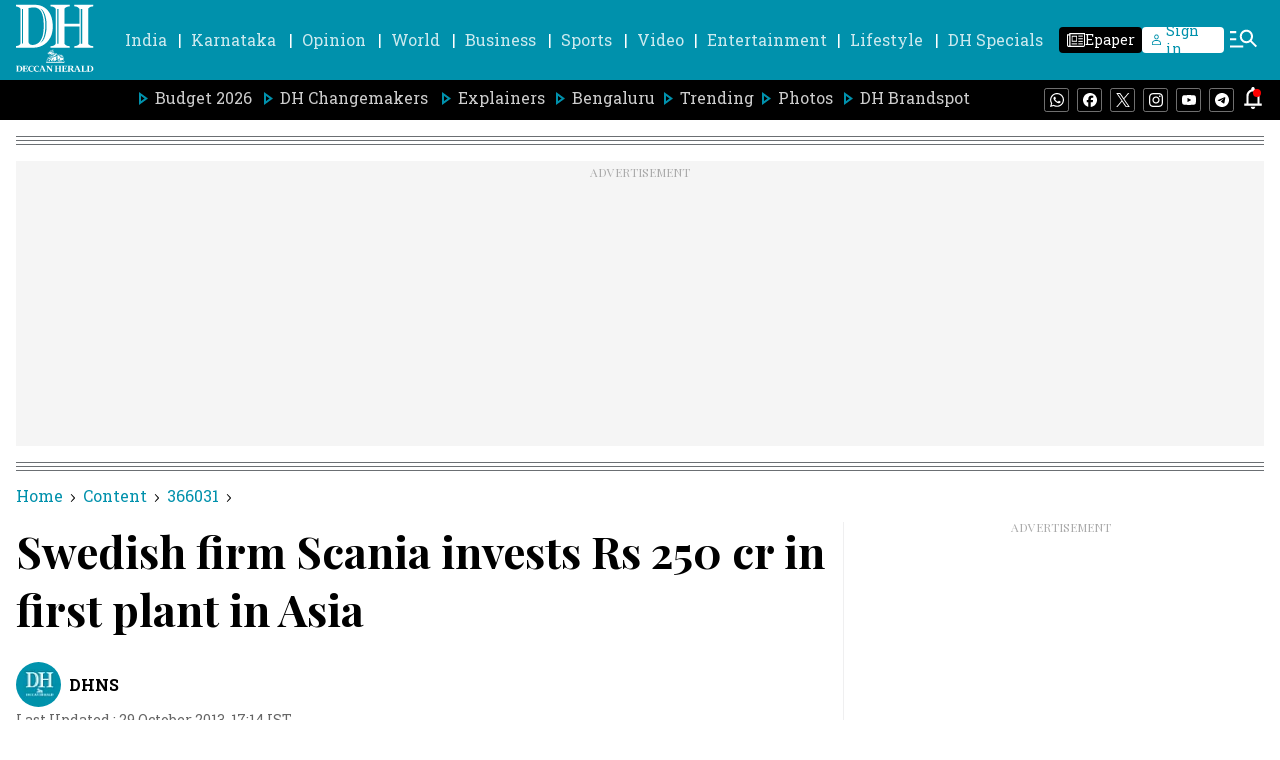

--- FILE ---
content_type: text/html; charset=utf-8
request_url: https://www.google.com/recaptcha/api2/aframe
body_size: 266
content:
<!DOCTYPE HTML><html><head><meta http-equiv="content-type" content="text/html; charset=UTF-8"></head><body><script nonce="jgLovqMgCAAKZwnXTEbEHQ">/** Anti-fraud and anti-abuse applications only. See google.com/recaptcha */ try{var clients={'sodar':'https://pagead2.googlesyndication.com/pagead/sodar?'};window.addEventListener("message",function(a){try{if(a.source===window.parent){var b=JSON.parse(a.data);var c=clients[b['id']];if(c){var d=document.createElement('img');d.src=c+b['params']+'&rc='+(localStorage.getItem("rc::a")?sessionStorage.getItem("rc::b"):"");window.document.body.appendChild(d);sessionStorage.setItem("rc::e",parseInt(sessionStorage.getItem("rc::e")||0)+1);localStorage.setItem("rc::h",'1768868768252');}}}catch(b){}});window.parent.postMessage("_grecaptcha_ready", "*");}catch(b){}</script></body></html>

--- FILE ---
content_type: text/javascript; charset=utf-8
request_url: https://comment.deccanherald.com/api/story/count.js?callback=CoralCount.setCount&id=70ac9b7e-1c12-49dd-91d8-93ffab549061&ref=aHR0cHM6Ly93d3cuZGVjY2FuaGVyYWxkLmNvbS9idXNpbmVzcy9zd2VkaXNoLWZpcm0tc2NhbmlhLWludmVzdHMtcnMtMjI5MTM5NA%3D%3D&url=https%3A%2F%2Fwww.deccanherald.com%2Fbusiness%2Fswedish-firm-scania-invests-rs-2291394
body_size: 219
content:
/**/ typeof CoralCount.setCount === 'function' && CoralCount.setCount({"ref":"aHR0cHM6Ly93d3cuZGVjY2FuaGVyYWxkLmNvbS9idXNpbmVzcy9zd2VkaXNoLWZpcm0tc2NhbmlhLWludmVzdHMtcnMtMjI5MTM5NA==","countHtml":"<span class=\"coral-count-number\">COMMENT_COUNT</span>","textHtml":"<span class=\"coral-count-text\">Comments</span>","count":0,"id":null});

--- FILE ---
content_type: application/javascript; charset=utf-8
request_url: https://fundingchoicesmessages.google.com/f/AGSKWxX-engMQ-iRNOg1_ESIuXvWsnUlxp84B-9yrq5_o2Cz2iQDq1R-hMivAIfJrAm8Nj8HIkExrS2NZubpm3Hp2hRiPcOyORqzcBX_mDurxwzSLCpjBDzGPA4i8YIjOU193lSCK9D8_kkwbGxl__lztlHb7VSdY1llu30XGs2U-qmgsLne2-WJVRUwgCKn/__468x60b./ads.bmp?-layer-ad./ad300f2./blogads_
body_size: -1293
content:
window['16dc567e-0d30-4092-bc58-c1019d9bad1e'] = true;